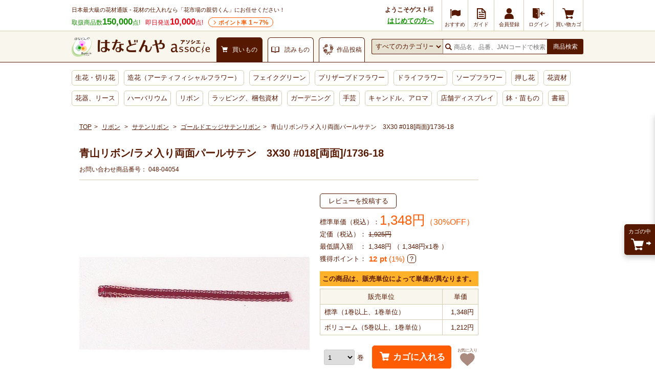

--- FILE ---
content_type: text/html; charset=UTF-8
request_url: https://www.hanadonya.com/product/048-04054.html
body_size: 23440
content:
<!doctype html>
<html lang="ja">
<head>
  <meta charset="UTF-8">
        <meta name="robots" content="index,follow">
      <meta http-equiv="X-UA-Compatible" content="IE=Edge">
  <title>青山リボン/ラメ入り両面パールサテン　3X30 #018[両面]/1736-18 - 花材通販はなどんやアソシエ</title>
      <meta name="description" content="青山リボン/ラメ入り両面パールサテン　3X30 #018[両面]/1736-18の購入は花材通販はなどんやアソシエで。商品写真、特徴、口コミやフラワーアレンジ作品なども確認できます。">
        <meta name="keywords" content="リボン,サテンリボン,ゴールドエッジサテンリボン">
            
    <meta property="og:title" content="青山リボン/ラメ入り両面パールサテン　3X30 #018[両面]/1736-18 - 花材通販はなどんやアソシエ">
  <meta property="og:site_name" content="花材通販はなどんやアソシエ">
  <meta property="og:url" content="https://www.hanadonya.com/product/048-04045.html">
      <meta property="og:description" content="青山リボン/ラメ入り両面パールサテン　3X30 #018[両面]/1736-18の購入は花材通販はなどんやアソシエで。商品写真、特徴、口コミやフラワーアレンジ作品なども確認できます。">
    <meta property="og:type" content="product">
      <meta property="og:image" content="https://static-hanadonya.s3.amazonaws.com/upload/save_image/0/4/048-04054_m.jpg">
    <meta name="twitter:card" content="summary_large_image">
                                
  <link rel="canonical" href="https://www.hanadonya.com/product/048-04045.html">
      <link rel="alternate" type="application/rss+xml" title="RSS" href="https://www.hanadonya.com/rss/">
  <link rel="shortcut icon" href="//static-hanadonya.s3.amazonaws.com/user_data/packages/default/img/common/favicon.ico">
  <link rel="icon" type="image/vnd.microsoft.icon" href="//static-hanadonya.s3.amazonaws.com/user_data/packages/default/img/common/favicon.ico">
  <link rel="stylesheet" href="//static-hanadonya.s3.amazonaws.com/user_data/packages/default/css/all.css?202601061600">
  <link rel="stylesheet" href="//static-hanadonya.s3.amazonaws.com/user_data/packages/default/css/add.css?20260115">
  <link rel="stylesheet" href="//static-hanadonya.s3.amazonaws.com/user_data/packages/default/icon/add/css/fontello.css?20250207">
  <script src="//static-hanadonya.s3.amazonaws.com/js/jquery.min.js"></script>
  <script src="//static-hanadonya.s3.amazonaws.com/js/site.js?202003131500"></script>
  <script src="//static-hanadonya.s3.amazonaws.com/user_data/packages/default/js/main.min.js"></script>
  <script async src="//static-hanadonya.s3.amazonaws.com/js/jquery.slider.min.js"></script>
    <link rel="stylesheet" href="//static-hanadonya.s3.amazonaws.com/user_data/packages/default/js/swiper/swiper-bundle.min.css"/>
  <script src="//static-hanadonya.s3.amazonaws.com/user_data/packages/default/js/swiper/swiper-bundle.min.js"></script>
      <script>//<![CDATA[
      classCategories = {"__unselected":{"__unselected":{"name":"\u9078\u629e\u3057\u3066\u304f\u3060\u3055\u3044","product_class_id":"52486","product_type":"1"}},"__unselected2":{"#":{"classcategory_id2":"","name":"\u9078\u629e\u3057\u3066\u304f\u3060\u3055\u3044"},"#0":{"classcategory_id2":"0","name":"","stock_find":true,"price01":"1,925","price02":"1,348","point":"0","product_code":"048-04054","product_class_id":"52486","product_type":"1","member_flg":null}},"member_flg":"not_login"};function lnOnLoad(){fnSetClassCategories(document.form1, ""); }
            $(function () {
        lnOnLoad();
      });
            //]]></script>
                                  <link rel='stylesheet' type='text/css' href='/plugin/RssFeedBlock/style_pc.css' />
                                                
<script>
window.dataLayer = window.dataLayer || [];
dataLayer.push({"device__spFlag" : 0});
</script>

<script>(function(w,d,s,l,i){w[l]=w[l]||[];w[l].push({'gtm.start':
new Date().getTime(),event:'gtm.js'});var f=d.getElementsByTagName(s)[0],
j=d.createElement(s),dl=l!='dataLayer'?'&l='+l:'';j.async=true;j.src=
'https://www.googletagmanager.com/gtm.js?id='+i+dl;f.parentNode.insertBefore(j,f);
})(window,document,'script','dataLayer','GTM-MBCX3L4');</script>

                <script type="text/javascript" src="//cdn.evgnet.com/beacon/jiyugaokaflowers/prod/scripts/evergage.min.js"></script>                            <!-- 全画面共通タグ -->
<script type='text/javascript'>
  (function() {
    var s = document.createElement('script');
    s.type = 'text/javascript';
    s.async = true;
    s.src = "https://bvr.ast.snva.jp/beaver.js?serial=4c82f527-01fc-498f-8116-3b59886f2494&reco_k=CPuc3wps9wh77&reco_sna_host=r5.snva.jp&reco_compatible=true";
    var x = document.getElementsByTagName('script')[0];
    window.recoConstructer = function (data) {
      window._sna_dam = window._sna_dam || [];
      if (window.__snahost != null) {
        window._sna_dam.push(['reco:snaHost', window.__snahost]);
      }
      window._sna_dam.push(["reco:recoConstructerArgs", data]);
    };
    window.apiSetCtr = function (item_code, tmpl, link, k) {
      if (window.__snahost != null) {
        window._sna_dam.push(['reco:snaHost', window.__snahost]);
      }
      window._sna_dam.push(["reco:apiSetCtrArgs", {
        itemCode: item_code,
        tmpl: tmpl,
        link: link.href
      }]);
    };
    x.parentNode.insertBefore(s, x);
  })();
  var _sna_dam = _sna_dam || [];
</script>


		                  <script type='text/javascript'>
    _sna_dam.push(['behaviorType', 1]);
        _sna_dam.push(['item', { 'code': '52486' }]);
  </script>
  <script type='text/javascript'>
    _sna_dam.push(['updateItem', {
        'attributes': {
        'name': '青山リボン/ラメ入り両面パールサテン　3X30 #018[両面]/1736-18',
        'url1': 'https://www.hanadonya.com/product/048-04054.html',
        'price1': '1348',
        'status': '1',
        'imageUrl1': 'https://static-hanadonya.s3.amazonaws.com/upload/save_image/0/4/048-04054_m.jpg',
        'category1': '1654'
      },
      'code': '52486'
    }]);
  </script>




      
    <script>
const csvFileName = "sf-banner_20260121.csv";
</script></head>
<!-- ▼BODY部 スタート -->
<body>
			<!-- Google Tag Manager (noscript) -->
<noscript><iframe src="https://www.googletagmanager.com/ns.html?id=GTM-MBCX3L4"
height="0" width="0" style="display:none;visibility:hidden"></iframe></noscript>
<!-- End Google Tag Manager (noscript) -->		<div id="top" class="frame_outer">
			
				<header>
    <div class="headerfirst">
                            
    <div class="headerfirst_inner">
      <div class="pageinfo">
        <p class="pageinfo_text">日本最大級の花材通販 - 花材の仕入れなら「花市場の親切くん」にお任せください！</p>
        <ul class="itemnumlist">
          <li class="itemnumlist_searvice">
            取扱商品数<em class="itemnumlist_emphasis">150,000</em>点!
          </li>
          <li class="itemnumlist_sameday">
            即日発送<em class="itemnumlist_emphasis">10,000</em>点!
          </li>
          <li class="itemnumlist_point"><a href="/guide/point">ポイント率<span> 1～7%</span></a></li>
                  </ul>
      </div>
                                                  <div class="naviarea">
  <div class="naviarea_dispname">
          <div class="naviarea_dispname_guest">
        <div class="naviarea_dispname__box">
          <div class="naviarea_dispname_name">ようこそゲスト</div>
          <div>様</div>
        </div>
        <div><a class="naviarea_dispname_toroku" href="/guide/first_visit">はじめての方へ</a></div>
      </div>
      </div>
  <nav>
    <ul class="subnavilist">
    	      <li class="subnavilist_item">
        <a href="https://www.hanadonya.com/campaign" class="iconmenu iconmenu--50">
          <i class="icon-flag iconmenu_icon"></i>
          <div class="iconmenu_text">おすすめ</div>
        </a>
      </li>
      <li class="subnavilist_item js_disp_parent">
        <a href="https://www.hanadonya.com/guide/guide" class="iconmenu iconmenu--50">
          <i class="icon_guide iconmenu_icon"></i>
          <div class="iconmenu_text">ガイド</div>
        </a>
        <ul class="sitenavichild js_disp_child">
          <li class="sitenavichild_list"><a href="https://www.hanadonya.com/guide/greeting">ごあいさつ</a></li>
          <li class="sitenavichild_list"><a href="https://www.hanadonya.com/guide/first_visit">はじめての方へ</a></li>
          <li class="sitenavichild_list"><a href="https://www.hanadonya.com/guide/aboutus">わたしたちについて</a></li>
          <li class="sitenavichild_list"><a href="https://www.hanadonya.com/guide/guide">ご利用ガイド</a></li>
          <li class="sitenavichild_list"><a href="https://www.hanadonya.com/guide/quality_standard">お花の品質基準</a></li>
          <li class="sitenavichild_list"><a href="https://www.hanadonya.com/guide/howto">お花の水揚げ方法</a></li>
          <li class="sitenavichild_list"><a href="https://www.hanadonya.com/guide/faq">よくある質問</a></li>
          <li class="sitenavichild_list"><a href="https://www.hanadonya.com/guide/contact">お問い合わせ</a></li>
          <li class="sitenavichild_list"><a href="https://www.hanadonya.com/review/hanaphoto.php">花フォトを見る</a></li>
        </ul>
      </li>
              <li class="subnavilist_item">
          <a href="https://www.hanadonya.com/entry/index.php" class="iconmenu">
            <i class="icon_customer iconmenu_icon"></i>
            <div class="iconmenu_text">会員登録</div>
          </a>
        </li>
        <li class="subnavilist_item">
          <a href="https://www.hanadonya.com/mypage/login.php" class="iconmenu">
            <i class="icon_login iconmenu_icon"></i>
            <div class="iconmenu_text">ログイン</div>
          </a>
        </li>
            <li class="subnavilist_item">
        <a href="https://www.hanadonya.com/cart/index.php" class="iconmenu">
          <i class="icon_cart iconmenu_icon"></i>
          <div class="iconmenu_text">買い物カゴ</div>
        </a>
      </li>
    </ul>
  </nav>
</div>
                                    </div>
  </div>
  <div class="headersecond">
    <div class="headersecond_inner">
      <div class="headerlogo">
        
<a href="https://www.hanadonya.com/">
<img src="//static-hanadonya.s3.amazonaws.com/user_data/packages/default/img/common/logo.png" alt="はなどんやアソシエ">
</a>

      </div>
      <ul class="contenttab">
                  <li class="contenttab_tab active">
            <div class="tabtext">
              <i class="icon_cart tabtext_icon"></i>
              <div class="tabtext_text">買いもの</div>
            </div>
          </li>
          <li class="contenttab_tab">
            <a href="/magazine" class="tabtext">
              <i class="icon_book tabtext_icon"></i>
              <div class="tabtext_text">読みもの</div>
            </a>
          </li>
          <li class="contenttab_tab">
                          <a href="https://www.fla-co.com/" class="tabtext">
                          <i class="icon-wreath tabtext_icon"></i>
              <div class="tabtext_text">作品投稿</div>
            </a>
          </li>
              </ul>
            <form name="search_form" method="get" action="/catalogsearch/result/">
              <div class="headersearch">
          <select name="cat"></select>
          <div class="headersearch_inputarea">
            <i class="icon_search"></i>
                        <input type="text" title="検索" name="q" maxlength="50" value="" id="search" placeholder="商品名、品番、JANコードで検索" autocomplete="off" class="headersearch_inputarea_input">
                                    <input type="hidden" name="searchbox" value="1" />
          </div>
          <button type="submit" id="search-submit" class="headersearch_btn">商品検索</button>
                    <script type="text/javascript">
            document.write(unescape("%3Cscript src='"+(("https:"==document.location.protocol)?"https:":"http:")+"//hanadonya2-f-s.snva.jp/js/naviplus_suggestitem_view.js' type='text/javascript' charset='UTF-8' %3E%3C/script%3E")); document.write(unescape("%3Cscript src='"+(("https:"==document.location.protocol)?"https:":"http:")+"//hanadonya2-f-s.snva.jp/js/naviplus_suggest.js' type='text/javascript' charset='UTF-8' %3E%3C/script%3E")); document.write(unescape("%3Clink src='"+(("https:"==document.location.protocol)?"https:":"http:")+"//hanadonya2-f-s.snva.jp/css/naviplus_suggest.css' type='text/css' rel='stylesheet' %3E%3C/link%3E"));
          </script>
          <script type="text/javascript">
            NPSuggest.bind({
              server: "hanadonya2-f-s.snva.jp",
              accountID: "hanadonya2",
              inputAreaID: "search",
              submitBtnID: "search-submit",
              categoryAreaID: "cat-select-box",
              suggestAreaClass: "headersearch_suggest_keyword",
              itemListClass: "headersearch_suggest_item",
              maxSuggest: 6,
              matchMode: "partial",
              groupByCategory: false,
              alwaysOnTop: false,
              recommendItemEnabled: "off",
              recommendItemAreaTitle: "Recommend Items",
              recommendItemAreaPosition: "bottom",
              recommendItemSort: "price",
              historyEnabled: "on"
            }); </script>
        </div>
      </form>
    </div>
  </div>
  <nav>
  <ul class="globalnavilist">
    <li class="globalnavilist_item" data-gnc="3"><a href="/flowers.html" class="globalnavilist_item_link">生花・切り花</a></li>
    <li class="globalnavilist_item" data-gnc="655"><a href="/artificial.html" class="globalnavilist_item_link">造花（アーティフィシャルフラワー）</a></li>
    <li class="globalnavilist_item" data-gnc="703"><a href="/artificial/703.html" class="globalnavilist_item_link">フェイクグリーン</a></li>
    <li class="globalnavilist_item" data-gnc="178"><a href="/preserved.html" class="globalnavilist_item_link">プリザーブドフラワー</a></li>
    <li class="globalnavilist_item" data-gnc="10203"><a href="/dryflower.html" class="globalnavilist_item_link">ドライフラワー</a></li>
    <li class="globalnavilist_item" data-gnc="3440"><a href="/preserved/3440.html" class="globalnavilist_item_link">ソープフラワー</a></li>
    <li class="globalnavilist_item" data-gnc="11005"><a href="/dryflower/11005.html" class="globalnavilist_item_link">押し花</a></li>
    <li class="globalnavilist_item" data-gnc="348"><a href="/material.html" class="globalnavilist_item_link">花資材</a></li>
    <li class="globalnavilist_item" data-gnc="10781"><a href="/flowervase-wreath.html" class="globalnavilist_item_link">花器、リース</a></li>
    <li class="globalnavilist_item" data-gnc="11060"><a href="/herbarium.html" class="globalnavilist_item_link">ハーバリウム</a></li>
    <li class="globalnavilist_item" data-gnc="1654"><a href="/ribbon.html" class="globalnavilist_item_link">リボン</a></li>
    <li class="globalnavilist_item" data-gnc="10555"><a href="/wrapping.html" class="globalnavilist_item_link">ラッピング、梱包資材</a></li>
    <li class="globalnavilist_item" data-gnc="2894"><a href="/garden.html" class="globalnavilist_item_link">ガーデニング</a></li>
    <li class="globalnavilist_item" data-gnc="3452"><a href="/handmade.html" class="globalnavilist_item_link">手芸</a></li>
    <li class="globalnavilist_item" data-gnc="10658"><a href="/aroma-candle.html" class="globalnavilist_item_link">キャンドル、アロマ</a></li>
    <li class="globalnavilist_item" data-gnc="2977"><a href="/interior.html" class="globalnavilist_item_link">店舗ディスプレイ</a></li>
    <li class="globalnavilist_item" data-gnc="174"><a href="/flowers/174.html" class="globalnavilist_item_link">鉢・苗もの</a></li>
    <li class="globalnavilist_item" data-gnc="10749"><a href="/book-ticket.html" class="globalnavilist_item_link">書籍</a></li>
    
        
    
    <!-- <li class="globalnavilist_item globalnavilist__campaign"><span class="globalnavilist__campaigntitle" style="background: #ee7728;width: 195px;">ハロウィン</span><a class="globalnavilist_item_link globalnavilist__campaignlink" href="/flowers/158/160.html"style="width: 75px;border-radius: 0 0 0 4px;">カボチャ <span style="color: red;font-weight: bold;">SALE</span></a><a class="globalnavilist_item_link globalnavilist__campaignlink" href="/campaign/halloween_material" style="width: 120px;border-radius: 0 0 4px 0;">ハロウィン用品 <span style="color: red;font-weight: bold;">SALE</span></a></li> -->

    <!-- <li class="globalnavilist_item globalnavilist__campaign"><span class="globalnavilist__campaigntitle" style="background: #129e77;width: 290px;">クリスマス</span><a class="globalnavilist_item_link globalnavilist__campaignlink" style="width:140px;border-radius: 0 0 0 4px;" href="/campaign/xmas_flowers">生花・モミ枝 <span style="color: red;font-weight: bold;">SALE</span></a><a style="width:150px;border-radius: 0 0 4px 0" class="globalnavilist_item_link globalnavilist__campaignlink" href="/campaign/xmas_material">クリスマス用品 <span style="color: red;font-weight: bold;">SALE</span></a></li> -->
    <!-- <li class="globalnavilist_item globalnavilist__campaign"><span class="globalnavilist__campaigntitle" style="background: #c10124;width: 180px;">お正月</span><a class="globalnavilist_item_link globalnavilist__campaignlink" style="width:90px;border-radius: 0 0 0 4px;" href="https://www.hanadonya.com/campaign/newyear_flowers">お正月生花</a><a class="globalnavilist_item_link globalnavilist__campaignlink" style="width:90px;border-radius: 0 0 4px 0" href="/campaign/newyear_material">お正月用品 <span style="color: red;font-weight: bold;">SALE</span></a></li> -->

    
      </ul>
</nav></header>	
	<main id="container">
							<div id="topcolumn">
																								<div id="IS-recommend-item-4"></div>																									<div id="IS-recommend-common-2"></div>																</div>
				
				<div id="maincolumn_wrapper">

									
						<div
															id="two_maincolumn_left"
													class="main_column"
			>
																										  <section class="panwrap u-mb-10">
    <nav id="pan">
  <ol>
    <li><a href="https://www.hanadonya.com/">TOP</a></li>
                                                                    <li data-panc="1654">
              <a href="/ribbon.html">リボン</a>
            </li>
                                                                <li data-panc="1680">
              <a href="/ribbon/1680.html">サテンリボン</a>
            </li>
                                                                <li data-panc="1696"><a href="/ribbon/1680/1696.html">ゴールドエッジサテンリボン</a></li>
                                                <li data-panc="detail">青山リボン/ラメ入り両面パールサテン　3X30 #018[両面]/1736-18</li>
                              </ol>
</nav>


  


<script type="application/ld+json">
  {
    "@context": "http://schema.org/"
    , "@type": "BreadcrumbList"
    , "itemListElement": [
      {
        "@type": "ListItem"
        , "position": 1
        , "item": {
          "@id": "https://www.hanadonya.com/"
           , "name": "TOP"
        }
      }
                              ,
          {
            "@type": "ListItem"
            , "position": 2            , "item": {
              "@id": "https://www.hanadonya.com/ribbon.html"
              , "name": "リボン"
            }
          }
                  ,
          {
            "@type": "ListItem"
            , "position": 3            , "item": {
              "@id": "https://www.hanadonya.com/ribbon/1680.html"
              , "name": "サテンリボン"
            }
          }
                  ,
          {
            "@type": "ListItem"
            , "position": 4            , "item": {
              "@id": "https://www.hanadonya.com/ribbon/1680/1696.html"
              , "name": "ゴールドエッジサテンリボン"
            }
          }
                                  ,
          {
            "@type": "ListItem"
            , "position": 5
            , "item": {
              "@id": "https://www.hanadonya.com/product/048-04045.html"
              , "name": "青山リボン/ラメ入り両面パールサテン　3X30 #018[両面]/1736-18"
            }
          }
                        ]
  }
</script>

  </section>
															
						<link rel="stylesheet" href="//static-hanadonya.s3.amazonaws.com/js/remodal/remodal.css">
<link rel="stylesheet" href="//static-hanadonya.s3.amazonaws.com/js/remodal/remodal-default-theme.css">
<script type="text/javascript" src="//static-hanadonya.s3.amazonaws.com/js/remodal/remodal.min.js"></script>

<style>
.freecomment a {color: #138f01;font-weight: bold;text-decoration: underline;font-size: 130%;display: inline-block;margin-bottom: 12px;}
.cashless2{margin: 8px 0;}
.cashless2 a:hover{opacity:0.8;}
.cashless2 a span{display: inline-block;background: #E61218;color: #fff;font-size: 11px;font-weight: bold;padding: 2px 6px;border-radius: 3px;}
.cashless2 a span img{vertical-align: middle;}
.sbspa-body-container .sbspa-main-content-780 .sbspa-post-content .sbspa-post-list{display: -webkit-box;display:flex;-webkit-box-pack: start;justify-content: flex-start;}
.vari_anchor{border: solid 1px #cccccc;padding: 7px 5px;position: relative;margin:15px 0 0 0;}
.vari_anchor a{display: block;}
.vari_anchor a img{display: block;}
.vari_anchor p{position: absolute;top: 24px;left: 60px;text-decoration: underline;}
.p-variation table {border-spacing: 0;border-collapse: separate;}
.comm_cat_desc a{text-decoration:underline;}
.loading{text-align: center;}
.ldhide{display: none;}
.rma_imgwrap{display: flex;justify-content: center;align-items: center;width: 100%;}
.rma_imgwrap img{width: 100%;height: auto: max-width: 150px;}
.comm_cat_desc a{color: #138f01;}
.tags_section{border-bottom:1px solid #d5cdb3;padding: 0 0 30px;}
.tags_section ul{display: flex;flex-wrap:wrap;}
.tags_section ul li a{font-size:14px;padding:10px;display: inline-block;}
.detail .size dt{display: inline-block;font-weight: normal;}
.detail .c-detail-main .size dd{display: inline-block;font-weight: bold;}
.detail .comment3{margin:0 0 6px;}
.detail .comment3 dt{display: inline-block;}
.detail .comment3 dd{display: inline-block;font-weight: bold;}
.detail .comment3 dd a{text-decoration: underline;}
main .p-rtoaster-history{padding-top:5px;}
.d_link_btn01{margin:10px 0;}
.d_link_btn01 a{padding: 10px 0;border-radius: 5px;background: #138f01;color: #ffffff;display: block;text-align: center;font-size: 14px;letter-spacing: 1px;font-weight:bold;}
.d_link_btn01 a:hover{text-decoration: none;opacity: 0.8;}
</style>

<script>
function fnRearrivalInfoPC(productId) {
  var postData = {};
  $("#form1").find(':input').each(function() {
    postData[$(this).attr('name')] = $(this).val();
  });
  postData["mode"] = "rearrival_info_sphone"; 
  postData["favorite_product_id"] = productId;
  $.ajax({
    type: "POST",
    url: $("#form1").attr('action'),
    data: postData,
    cache: false,
    dataType: "text",
    error: function(XMLHttpRequest, textStatus, errorThrown) {
      alert('通信エラーが発生しました。');
    },
    success: function(result) {
      if (result == "true") {
        alert("再入荷のお知らせに登録しました。\n設定された内容はマイページからご確認いただけます。\n\n【入荷予定に関するご注意】\n・入荷予定日は目安となっており、入荷を保証するものではございません。\n・通知をご希望のお客様が多数いらっしゃる場合、先着順に通知をお送りいたします。\n・ご案内前に商品が完売した場合は、次回以降の入荷時に改めて通知させていただきます。\n・場合によっては通知がないまま完売となることもございますので、あらかじめご了承ください。");
        $('.infobtn').not('.added').replaceWith('<div class="infobtn added">再入荷お知らせ登録済み</div>');
      } else {
        alert("再入荷のお知らせの登録に失敗しました");
      }
    }
  });
}
</script>


<style>
/* styleで一旦非表示にしてからjsで表示にする */
.js-price_small,
.js-price_normal,
.js-price_volume {
  display: none;
}
</style>

  
<div class="detail" id="undercolumn">
    <form name="form1" id="form1" method="post" action="?">
      <input type="hidden" name="transactionid" value="0761f5e4118e7a7d18ef10db69377c8d54323e8b">
    <input type="hidden" name="mode" value="cart">
    <input type="hidden" name="product_id" value="52486">
    <input type="hidden" name="product_class_id" value="52486" id="product_class_id">
    <input type="hidden" name="favorite_product_id" value="">
        <input type="hidden" name="sort_key" value="disp_date" />
    
            
            
    <div class="c-detail-head">

                        <div class="iconarea">
                              </div>

            <p class="caption"></p>

      <h1 class="c-detail-head__title">青山リボン/ラメ入り両面パールサテン　3X30 #018[両面]/1736-18</h1>

      <div class="c-detail-head__code">
        お問い合わせ商品番号：
        <span id="product_code_default">
                    048-04054
                  </span><span id="product_code_dynamic"></span>

      </div>
    </div>

                        <div class="c-detail-main js-meas-detail" data-ptype="1"data-ccode="04"data-cbkbn="1"data-zknr="1"data-zknrshire=""><div class="c-detail-main__left"><div class="photoarea swiper main-swiper"><ul class="p-main-list swiper-wrapper"><li class="swiper-slide"><a href="//static-hanadonya.s3.amazonaws.com/upload/save_image/0/4/048-04054.jpg" class="expansion" target="_blank"><img src="//static-hanadonya.s3.amazonaws.com/upload/save_image/0/4/048-04054.jpg" alt="青山リボン/ラメ入り両面パールサテン　3X30 #018[両面]/1736-18"></a></li></ul><div class="swiper-pagination"></div><div class="swiper-button-prev"></div><div class="swiper-button-next"></div></div><p class="c-note u-mt-5 u-mb-5">画像をクリックすると拡大します。</p><div class="swiper u-mb-20" style="visibility: hidden;"><div class="swiper-container thumbs-swiper"><ul class="swiper-wrapper"><li class="swiper-slide"><img src="//static-hanadonya.s3.amazonaws.com/upload/save_image/0/4/048-04054_m.jpg" alt="青山リボン/ラメ入り両面パールサテン　3X30 #018[両面]/1736-18"></li></ul></div><div class="swiper-button-prev thumbs-prev"></div><div class="swiper-button-next thumbs-next"></div></div><h3 class="c-block-title">商品概要・説明</h3><dl class="comment3"><dt>ブランド：</dt><dd><a class="js-meas-brandname" data-brand="青山リボン" href="https://www.hanadonya.com/catalogsearch/result/?filter_4%5B0%5D=青山リボン">青山リボン</a></dd></dl><dl class="size"><dt>サイズ：</dt><dd>3mmx30m</dd></dl><div class="maincomment">●素材:ポリエステル<br>●硬さ:軟らかめ<br>両面:○</div><div class="comm_cat_desc">
      <p class="u-p-10 u-mb-15 item_notice">
      ・ロールタイプのリボンに関しましては製造工程上やむを得ず繋ぎ目が入る場合がございます。<br>
      ・製造ロットの違いにより、色に誤差が生じる場合がございます。
    </p>
  
  </div><div class="relationbtn"><div class="m-btnwrap"><a href="https://www.hanadonya.com/guide/proparty" class="relationbtn_btn">商品特性・材質について</a></div></div></div><div class="c-detail-main__right"><div class="p-review-btn__mini"><a href="https://www.hanadonya.com/mypage/login.php?jump=detail&amp;p=52486&amp;a=review_write" class="c-send-btn">レビューを投稿する</a></div><div class="pricearea"><div class="pricearea_unit_price"><div class="js-price_volume">ボリューム単価（税込）：</div><div class="js-price_normal">標準単価（税込）：</div>
                                      <div class="js-price_volume">
                <div class="pricearea_price">
                  <span id="price_volume" data-tax="10">1,212</span>円

                                                        <div class="pricearea_price_discount">（37%OFF）</div>
                                  </div>
              </div>
            
                        <div class="js-price_normal">
              <div class="pricearea_price">
                <span id="price02_default" data-tax="10">1,348</span><span id="price02_dynamic"></span>円
                                                  <div class="pricearea_price_discount">（30%OFF）</div>
                              </div>
            </div>
          </div>
                                <div class="u-mt-5">
              定価（税込）：
              <s>
                <span id="price01_default">1,925</span><span id="price01_dynamic"></span>円
              </s>
            </div>
                    
                      <div class="minorderprice u-mt-5">
              <span>最低購入額　：</span>
              <span id="minOrderPrice"></span>
              <span>
                                                    （
                      1,348円x1巻
                    ）
                              </span>
            </div>
            <script>
              let minOrderPrice = document.querySelector("#minOrderPrice");
                              let minOrderPriceValue = 1348 * 1;
                            minOrderPriceValue = minOrderPriceValue.toLocaleString();
              minOrderPrice.textContent = minOrderPriceValue + "円";
            </script>
          
        </div>
        
                <div class="c-flex-start--center u-mt-5 u-mb-15">
          獲得ポイント：<span class="detail_pointbox"><span class="fwb"><span class="point u-m0-5">12</span>pt</span><span class="point"> (1%)</span></span>

          <div class="point-info">
            <div class="c-tips--question" data-tooltip="js-point-tooltip"></div>
            <div class="c-tooltip--bottom" id="js-point-tooltip">
              <ul>
                <li>
                  ・ランクによってポイント獲得率が変わります。
                  <br>
                  ダイヤモンド：7%
                  <br>
                  プラチナ：6%
                  <br>
                  ゴールド：5%
                  <br>
                  シルバー：4%
                  <br>
                  ブロンズ：3%
                  <br>
                  レギュラー：2%
                  <br>
                  ランクなし：1%
                </li>
                <li>
                  ・獲得ポイントは税抜き価格から算出しています。
                  <br>
                  ポイントについて詳細は<a href="https://www.hanadonya.com/guide/point">こちら</a>
                </li>
              </ul>
            </div>
          </div>
        </div>
        
                                                                  <div class="unitprice">
            <p class="unitprice__txt">この商品は、販売単位によって単価が異なります。</p>
            <table class="unitprice__table">
              <tr>
                <th>販売単位</th>
                <th>単価</th>
              </tr>

                            
                            <tr>
                <td>
                  標準（1巻以上、1巻単位）
                </td>
                <td class="alignR">
                  1,348円
                </td>
              </tr>

                                            <tr>
                  <td>
                    ボリューム（5巻以上、1巻単位）
                  </td>
                  <td class="alignR">
                    1,212円
                  </td>
                </tr>
                          </table>
          </div>
                
                                        <div class="cartarea disabled">
                                    <div class="cartarea_selectarea">
                <label for="quantity">
                  <select id="quantity" name="quantity" title="購入数">
                                                                                  <option value="1" selected="selected">1</option>
<option value="2">2</option>
<option value="3">3</option>
<option value="4">4</option>
<option value="5">5</option>
<option value="6">6</option>
<option value="7">7</option>
<option value="8">8</option>
<option value="9">9</option>
<option value="10">10</option>
<option value="11">11</option>
<option value="12">12</option>
<option value="13">13</option>
<option value="14">14</option>
<option value="15">15</option>
<option value="16">16</option>
<option value="17">17</option>
<option value="18">18</option>
<option value="19">19</option>
<option value="20">20</option>
<option value="21">21</option>
<option value="22">22</option>
<option value="23">23</option>
<option value="24">24</option>
<option value="25">25</option>
<option value="26">26</option>
<option value="27">27</option>
<option value="28">28</option>
<option value="29">29</option>
<option value="30">30</option>
<option value="31">31</option>
<option value="32">32</option>
<option value="33">33</option>
<option value="34">34</option>
<option value="35">35</option>
<option value="36">36</option>
<option value="37">37</option>
<option value="38">38</option>
<option value="39">39</option>
<option value="40">40</option>
<option value="41">41</option>
<option value="42">42</option>
<option value="43">43</option>
<option value="44">44</option>
<option value="45">45</option>
<option value="46">46</option>
<option value="47">47</option>
<option value="48">48</option>
<option value="49">49</option>
<option value="50">50</option>

                                                          </select>
                </label>
                <div class="cartarea_selectarea_unit">巻</div>
              </div>

              <div class="cartarea_btnarea">
                <div class="m-btnwrap">
                  <a href="javascript:void(0);" onclick="fnCheckClassCategories('#ffe8e8', 'form1'); return false;" class="cartarea_btnarea_btn js-getter-current-position">
                    カゴに入れる
                  </a>
                </div>
              </div>
                      
                    <div class="favorite_52486">
                                        <a href="https://www.hanadonya.com/mypage/login.php?jump=favorite&amp;p=52486" id="add_favorite_product" class="favoritebtn">
                <span>お気に入り</span>
              </a>
                      </div>

                                
                      <script type="text/javascript" src="//static-hanadonya.s3.amazonaws.com/js/jquery.tipsy.js"></script>
            <script type="text/javascript">
              $('#add_favorite_product, #add_rearrival_product').tipsy({gravity: $.fn.tipsy.autoNS, fallback: 'ログインが必要です', fade: true });
            </script>
                            </div>

        <h3 class="c-block-title">送料・お届け日について</h3>
        <div class="deliv_info__search">
          <span>〒</span>
          <input type="text" name="zip_code" class="deliv_info__input js-deliv_info" value="1000000">
          <div class="deliv_info__searchaddress">
            <p class="js-deliv_address"><span class="deliv_info__address u-fwb u-fz-13px">東京都千代田区</span>にお届けの場合</p>
            <p class="js-deliv_address_error" style="display:none;"><span class="deliv_info__address">この郵便番号は存在しません</span></p>
          </div>
        </div>

        <table class="spec">
                    <tr>
                                                <th>
                              資材送料
                          </th>
            <td>
              <div class="deliv_info__fee">
                <span class="u-fwb u-fz-13px">
                  <span class="js-deliv_fee">
                                                              660円
                                                          </span>
                </span>
                <span class="js-deliv_fee_comment deliv_info__feecomment point u-fwb" ><span>5,500</span>円以上で送料無料！</span>
                <p class="js-deliv_add_comment"></p>
              </div>
            </td>
          </tr>
                                        
                                <tr>
              <th class="th_deliv">
                                  お届け日
                              </th>
              <td>
                                                      <span class="u-fwb u-fz-13px">最短<span class="js-deliv_start_date">1/26(月)</span></span>
                    <p class="js-deliv_switch_time">※朝<span>9時</span>までにご注文（土日祝除く）</p>
                                  
                                  <ul class="infolist">
                    <li>
                      <div class="infolist_btn" data-tooltip="js-delivery_tooltip">
                        配送日を早めるには
                      </div>
                      <div class="tooltip" id="js-delivery_tooltip">
                        <dl class="tooltip_inner">
                          <dt class="tooltip_inner_title">配送日を早めるには？</dt>
                          <dd class="tooltip_inner_text">
                              お急ぎの場合には商品名に「即日」と入っている商品のみをお選び頂く、もしくはレジへ進み備考欄へ最短発送希望の旨を記入してください。
                              スタッフが確認しご連絡致します。
                            （より詳しいご案内は<a href="/guide/hiseika-hassou-henpin" target="_blank" class="spbtn">こちら</a>）
                          </dd>
                        </dl>
                      </div>
                    </li>
                  </ul>
                              </td>
            </tr>
                    
                    
                    
        </table>

        <div class="actionbtnarea">
          <div class="m-btnwrap">
                                                                        <a href="javascript:void(0);" onclick="fnFormModeSubmitForContact('form_product_contact', '', {
                'products_name': '048-04054「青山リボン/ラメ入り両面パールサテン　3X30 #018[両面]/1736-18」'
                , 'products_url': 'https://www.hanadonya.com/product/048-04054.html'
                , 'products_code': '048-04054'
                }); return false;" class="contactbtn">
                                          この商品について問い合わせる
            </a>
          </div>
        </div>

                <div class="share_btnarea">
          <button type="button" class="js-share_modal btn_share">
            <img src="//static-hanadonya.s3.amazonaws.com/user_data/img/common/icon_share.png" alt="シェア" width="18" height="18">
            シェア
          </button>
        </div>

        <div class="remodal" id="modal_share" data-remodal-options="modifier: detail">
          <button data-remodal-action="close" class="remodal-close"></button>
          <ul class="sns_sharebox">
            <li><a class="sns_share sns_share_LINE" href="http://line.me/R/msg/text/?%E9%9D%92%E5%B1%B1%E3%83%AA%E3%83%9C%E3%83%B3%2F%E3%83%A9%E3%83%A1%E5%85%A5%E3%82%8A%E4%B8%A1%E9%9D%A2%E3%83%91%E3%83%BC%E3%83%AB%E3%82%B5%E3%83%86%E3%83%B3%E3%80%803X30+%23018%5B%E4%B8%A1%E9%9D%A2%5D%2F1736-18 https://www.hanadonya.com/product/048-04054.html" target="_blank"><img src="//static-hanadonya.s3.amazonaws.com/user_data/img/common/icon_line.png" alt="LINEでシェア" width="30" height="30"></a></li>
            <li><a class="sns_share sns_share_FB" href="https://www.facebook.com/sharer/sharer.php?u=https://www.hanadonya.com/product/048-04054.html&amp;t=%E9%9D%92%E5%B1%B1%E3%83%AA%E3%83%9C%E3%83%B3%2F%E3%83%A9%E3%83%A1%E5%85%A5%E3%82%8A%E4%B8%A1%E9%9D%A2%E3%83%91%E3%83%BC%E3%83%AB%E3%82%B5%E3%83%86%E3%83%B3%E3%80%803X30+%23018%5B%E4%B8%A1%E9%9D%A2%5D%2F1736-18" target="_blank"><img src="//static-hanadonya.s3.amazonaws.com/user_data/img/common/icon_fb.png" alt="facebookでシェア" width="30" height="30"></a></li>
            <li><a class="sns_share sns_share_twitter" href="http://twitter.com/share?url=https://www.hanadonya.com/product/048-04054.html" target="_blank"><img src="//static-hanadonya.s3.amazonaws.com/user_data/img/common/icon_x.png" alt="Xでシェア" width="30" height="30"></a></li>
          </ul>
          <button type="button" class="js-copy_btn btn_copy">
            <img src="//static-hanadonya.s3.amazonaws.com/user_data/img/common/icon_link.png" alt="リンク" width="16" height="16">
            URLをコピー
          </button>
        </div>
        
        
                                
                                
                      <p class="toriyose_chui">
                            【この商品は取り寄せ品です】<br>ご注文受付後にメーカーから取り寄せを致します。メーカー在庫と日々調整を行っておりますが、欠品の際はメールにてご連絡をさせていただきます。<br>※在庫なし表示の場合にはメーカー欠品中となりますためお取り寄せを承ることが出来ません。</p>
                  
        
                        
      </div>
    </div>
  </form>

  
    <div id="flacoArea__record" class="flacoarea">
  <h3 class="c-block-title">スナップ写真</h3>
  <div class="swiper" id="flacoArea__record__swiper">
    <div class="swiper-wrapper" id="flacoArea__record__wrapper"></div>
    <div class="swiper-button-prev"></div>
    <div class="swiper-button-next"></div>
  </div>
  </div>
  <div id="flacoArea__posted" class="flacoarea">
  <h3 class="c-block-title">この商品を使った作品</h3>
  <div class="swiper" id="flacoArea__posted__swiper">
    <div class="swiper-wrapper" id="flacoArea__posted__wrapper"></div>
    <div class="swiper-button-prev"></div>
    <div class="swiper-button-next"></div>
  </div>
  <div style="display: none;" id="flacoArea__postedBtn" class="c-article-area__btn"><a class="c-next-btn" href="">このアイテムの投稿作品一覧へ</a></div>
  </div>
  
    <div id="IS-recommend-common-3"></div>
  
    <section id="related_maga_article_wrapper" style="display:none;" class="related_maga_article">
  <h3 class="c-block-title">関連記事</h3>
  <div class="swiper" id="related_maga_article__swiper">
    <div class="swiper-wrapper" id="related_maga_article__swiperwrap"></div>
    <div class="swiper-button-prev"></div>
    <div class="swiper-button-next"></div>
  </div>
  <div class="loading" id="loading"><img src="https://www.hanadonya.com/user_data/mdl_yfc_paymentapi/loading.gif"></div>
  </section>
  
                                        <section class="tags_section">
      <h3 class="c-block-title">タグ</h3>
      <ul>
                                                              <li><a href="https://www.hanadonya.com/catalogsearch/result/?filter_6%5B0%5D=両面">#両面</a></li>
                                                                          </ul>
    </section>
    
      
  
      
  <div id="IS-recommend-item-1"></div>
  <div id="IS-recommend-item-2"></div>
  <div id="IS-recommend-item-3"></div>

        <section id="review_top" class="p-review c-block-outer">
              <div class="p-review__header">
                    <div>
            <div class="c-flex-between--center u-mb-5">
              <h2 class="u-fz-155p">お客様レビュー</h2>
              <div class="ratearea">
                              </div>
            </div>
            <p class="p-review-total">総評価：0件 / レビュー付き：0件</p>
          </div>
          
                                      </div>

                                
                  
      <div class="point10notice">
        <h5 style=""><span>P</span> １レビューにつき最大20ポイントをプレゼント！</h5>
        <!-- <h5><span>P</span> <div style="font-size: 20px;display: inline;">期間限定！</div>１レビューにつき最大<del>20</del> <div style="font-size: 20px;display: inline;">40ポイント</div>をプレゼント！</h5> -->
        <p>
          お届けから１ヶ月以内のレビュー投稿で、ポイントが必ずもらえる！<br>
          購入した商品の分だけ書けば、それだけ沢山のポイントがゲットできます♪<br>
          ◎花フォト（画像）あり・・・20pt<br>
          <!-- ◎花フォト（画像）あり・・・20pt、<span style="color:#fd5c04;display: inline;">条件を満たして40pt！ </span>詳細は<a href="/magazine/topics/43711.html" style="color:#138f01;text-decoration: underline;">こちら</a><br> -->
          ◎花フォト（画像）なし、星のみ・・・10pt<br>
          ※お届け日から１ヶ月以内の投稿が対象となります<br>
          例）お届け日が9月30日の場合、10月30日の投稿までが対象<br>
          ※同じ商品へのレビュー投稿は3ヶ月に１回までとなります<br>
          ※ポイントは投稿日の翌月上旬（10日まで）に付与いたします
        </p>
      </div>

                  <div id="review_write" class="p-review-btn">
                            <a href="https://www.hanadonya.com/mypage/login.php?jump=detail&amp;p=52486&amp;a=review_write" class="c-action-btn">レビューを書く</a>
          <p class="p-review-btn__msg">※ レビュー・花フォトを投稿するためには<a href="https://www.hanadonya.com/mypage/login.php?jump=detail&amp;p=52486&amp;a=review_write">ログイン</a>してください</p>
              </div>
            
    </section>
  
</div>


<link rel="stylesheet" href="//static-hanadonya.s3.amazonaws.com/js/jquery.facebox/facebox.css" media="screen">
<script src="https://www.hanadonya.com/js/products.js"></script>
<script src="https://www.hanadonya.com/js/jquery.facebox/facebox.js?20241024"></script>
<script src="//static-hanadonya.s3.amazonaws.com/user_data/packages/default/js/review.js?20241024" data-offset="0" data-cnt="0" data-img-path="https://hanaphoto.hanadonya.com/photo/450x450/" data-review-path="/review/detail.php?review_id=" id="js-review-script"></script>
<script>//<![CDATA[
    $(function() {
        $('a.expansion').facebox({
            loadingImage : '/js/jquery.facebox/loading.gif',
            closeImage   : '/js/jquery.facebox/closelabel.png',
            faceboxHtml  : '<div id="facebox" style="display:none;"><div class="popup"><div class="content"></div><a href="#" class="close"></a></div></div>'
        });

        $('.class_err1').hide();        $('.class_err2').hide();        $('#form1').on('submit', function() { return fnCheckClassCategories('#ffe8e8', 'form1'); });

        // 商品画像の切り替え
        //------------------------------------

        // メイン画像周りの設定
        var $mainImgArea = $('.photoarea'),
            $mainImgList = $('.p-main-list', $mainImgArea),
            numImgLength = $('img', $mainImgList).length
        ;
        $mainImgList.width(numImgLength * 100 + '%');
        // width の設定が終わったらメイン画像表示
        $mainImgArea.show();

        $(document)
          .on('mouseover', '.img-switcher', function(){
            var $self = $(this),
                numIndex = $self.index()
            ;

            $mainImgList.css({
              left: -(numIndex * 100) + '%'
            });
          })
        ;
    });
    // 規格2に選択肢を割り当てる。
    function fnSetClassCategories(form, classcat_id2_selected) {
        var $form = $(form);
        var product_id = $form.find('input[name=product_id]').val();
        var $sele1 = $form.find('select[name=classcategory_id1]');
        var $sele2 = $form.find('select[name=classcategory_id2]');
        setClassCategories($form, product_id, $sele1, $sele2, classcat_id2_selected);
    }

    // Q&Aもっと見るボタン(テキスト)
    var height_3col = 72;

    function fnEachMore(moreBtnFlag) {

      var i = 1;

      $('.more-text').each(function() {
        var height_dd = $(this).height();

        // もっと見るボタン押下時は3行目以降のみ処理
        if(moreBtnFlag) {
          if(i > 3) {
            if(height_dd > height_3col) {
              $(this).parent().addClass("more_none");
            }
          }
        }
        else {
          if(height_dd > height_3col) {
            $(this).parent().addClass("more_none");
          }
        }

        i++;
      });
    }
    $(document).ready(function() {
      /* 全表示化に変更
      fnEachMore(false);
      */
      $('.more-link').on('click',function(){
        var dl = $(this).parent().parent();
        if(dl.hasClass("more_none")) {
          dl.removeClass("more_none");
          dl.addClass("more_display");
        }
        else {
          dl.removeClass("more_display");
          dl.addClass("more_none");
        }

        return false;
      });
    });

    // Q&Aもっと見るボタン（件数）
    function fnClickMoreBtn() {
      $('.btn-more').click(function(){
        $(this).hide();
        $(this).parent().children(".list-block").show();

        fnEachMore(true);

        return false;
      });
    }
    fnClickMoreBtn();

        $(function() {
      // お気に入り登録
      $(document).on('click', '.js_addFavorite', function(event) {
        event.stopPropagation();
        fnAddFavoriteAjax(this);
        return false;
      });

      // お気に入り削除
      $(document).on('click', '.js_delFavorite', function(event) {
        event.stopPropagation();
        fnDeleteFavoriteAjax(this);
        return false;
      });
    });
    
            $(function() {
      lfchangePrice();

      $('#quantity').on('change', function() {
        lfchangePrice();
      });
    });

    function lfchangePrice() {
      var smallLot = 0;
      var normalLot = 1;
      var volumeLot = 5;
      var quantity = $('#quantity').val();

      if (smallLot > 0 && quantity < normalLot) {
        $('.js-price_small').fadeIn(500);
        $('.js-price_normal').hide();
        $('.js-price_volume').hide();
      } else if (volumeLot > 0 && quantity >= volumeLot) {
        $('.js-price_small').hide();
        $('.js-price_normal').hide();
        $('.js-price_volume').fadeIn(500);
      } else {
        $('.js-price_small').hide();
        $('.js-price_normal').fadeIn(500);
        $('.js-price_volume').hide();
      }
    }
        
//]]></script>

<script type="application/ld+json">//<![CDATA[
{
  "@context": "http://schema.org"
  ,"@type": "Product"
  ,"name": "青山リボン/ラメ入り両面パールサテン　3X30 #018[両面]/1736-18"
  ,"image": "//static-hanadonya.s3.amazonaws.com/upload/save_image/0/4/048-04054_m.jpg"
  ,"offers": {
    "@type": "Offer"
    ,"price": 1348
    ,"priceCurrency": "JPY"
  }
}
//]]></script>

  <script>
$(document).ready(function(){
  (function(){//読みものアイコン、規格ボタン化
      var target = document.querySelector('.relationlink a');
      if(target){
          var text = target.textContent;
          var check1 = text.indexOf('：');
          var check2 = text.indexOf('{');
          if(check1 === 0){
              target.textContent = text.replace('：', '');
              target.style.paddingLeft = '10px';
              var i = document.createElement('i');
              i.classList.add('icon_book', 'tabtext_icon');
              target.parentElement.insertBefore(i, target);
          }else if(check2 > -1){
              target.textContent = text.replace(/{/g, '').replace(/}/g, '');
              target.parentElement.classList.add('other-standard-item');
          };
      }
  })();
  (function(){//shareボタン
      $(".sns_share").on('click', function(e){
          var current = this;
          var w = (screen.width-500)/2;
          var h = (screen.height-500)/2;
          window.open(current.href, '_blank', 'width=500, height=500, menubar=no, toolbar=no, scrollbars=yes' + ',left=' + w + ',top=' + h);
          e.preventDefault();
      });
  })();
  (function(){//選択数以上にカート投入するとエラー
      var select = document.querySelectorAll('.detail select[name="quantity"]');
      for(i=0;i<select.length;i++){
          var option = document.createElement('option');
          option.textContent = '？';
          option.value = '？'; 
          option.label = '？'; 
          option.classList.add('toomany_op');
          select[i].appendChild(option);
      }
      var toomany_op = document.querySelectorAll('.toomany_op');
      for(i=0;i<select.length;i++){
          var toomany_opParent = toomany_op[i].parentElement;
          toomany_opParent.addEventListener('change', function(event){
              var index = this.selectedIndex;
              var value = this.options[index].value;
              if(value === '？'){
                  alert('選択できる数量以上に必要な場合は、いったんカートに入れた上で再度不足数をカートに入れてください。');
                  this.selectedIndex = 0;
              }
          })
      }
  })();

  // (function(){//クーポンキャンペーン
  //   var itemAttr;
  //   var hantei = 0;
  //   //商品名でしぼる時
  //   // itemAttr = document.querySelector('.c-detail-head__title');
  //   // itemAttr = itemAttr.textContent;
  //   // if(itemAttr.indexOf('HEIKO') >= 0){
  //   //   hantei = 1;
  //   // }    
  //   // カテゴリNo.でしぼる時
  //   itemAttr = document.querySelectorAll('#pan ol li');
  //   itemAttr = itemAttr[1].dataset.panc;
  //   if(itemAttr == 1654){
  //     hantei = 1;
  //   }    
  //   if(hantei == 1){
  //     var ydmcamp1008 = document.getElementById('ydmcamp1008');
  //     if(ydmcamp1008){
  //       ydmcamp1008.addEventListener('click', function(){
  //         var code = document.getElementById('code444');
  //         var code2 = code.textContent;
  //         var range = document.createRange();
  //         range.selectNode(code);
  //         window.getSelection().addRange(range);
  //         try{
  //           document.execCommand('copy');
  //           alert('コピーしました。')
  //         } catch(error){
  //           alert('コピーできません。');
  //         }
  //         window.getSelection().removeAllRanges();
  //         return false;
  //       })
  //       var ydmcamp1008_wrapper = document.querySelectorAll('.ydmcamp1008_wrapper');
  //       for(i=0;i<ydmcamp1008_wrapper.length;i++){
  //         ydmcamp1008_wrapper[i].style.display = "block";
  //       }
  //     }
  //   };
  // })();


  /*
  * 大きい画像があれば使う。なければ小さい画像を使う
  */
  function displayEl(data){
    var pl, i, c_li, tit, txt, targetDiv, ld, targetWrap, noPost;
    targetWrap = document.querySelector("#related_maga_article_wrapper");
    targetDiv = targetWrap.querySelector("#related_maga_article__swiperwrap");
    noPost = data.querySelector("#post_list .no_post");
    if(targetWrap && !noPost){
      pl = data.querySelectorAll("#post_list .post_item");
      for(i=0;i<pl.length;i++){
        c_slide = document.createElement("div");
        c_slide.className = "swiper-slide";
        tit = pl[i].querySelector("h3").textContent;
        tit = tit.slice(0, 19) + "…";
        txt = pl[i].querySelector(".desc").textContent;
        txt = txt.slice(0, 29) + "…";
        var originalImgSrc = pl[i].querySelector("img").src;
        var imgSrc = originalImgSrc.replace("150x150", "550x337");
        c_slide.innerHTML =
          '<a href="' + pl[i].querySelector("a").href + '" target="_blank" rel="noopener">' +
            '<div class="rma_imgwrap">' +
              '<img src="' + imgSrc + '" onerror="this.onerror=null;this.src=\'' + originalImgSrc + '\';this.style=\'width:60%;\'">' +
            '</div>' +
            '<h5 class="c-articles__title">' + tit + '</h5>' +
            '<p class="c-articles__text">' + txt + '</p>' +
          '</a>';
        targetDiv.appendChild(c_slide);
        if(i == 7){
          break;
        }
      }
      ld = document.querySelector('#loading');
      ld.classList.add('ldhide');
      targetWrap.style.display = "block";
    }

    new Swiper('#related_maga_article__swiper', {
    slidesPerView: 4,
    slidesPerGroup: 4,
    spaceBetween: 10, // スライド間のスペース
    navigation: {
      nextEl: '#related_maga_article__swiper .swiper-button-next',
      prevEl: '#related_maga_article__swiper .swiper-button-prev',
    },
    });
  }
  function getArticle(){
    var req = new XMLHttpRequest();
    req.open("get", "https://www.hanadonya.com/magazine/?syohinid=048-04054", true);
    req.responseType = "document";
    req.send(null);
    req.onload = function(){
      displayEl(req.response);
    }
  }
    getArticle();
  
  getFlaco("record", "", "", 20);
  getFlaco("posted", "", "", 20);

    const thumb = document.querySelectorAll('.thumbs-swiper .swiper-slide');
  if(thumb.length >= 1){
    const thumbnail = new Swiper(".thumbs-swiper", {
      loop: true,
      slidesPerView: 6,
      slidesPerGroup: 3,
      spaceBetween: 3,
      navigation: {
        nextEl: '.thumbs-next',
        prevEl: '.thumbs-prev',
      },
    });

    const mySwiper = new Swiper('.main-swiper', {//swiper initialization
      speed: 500,
      loop: true,
      navigation: {
        nextEl: '.swiper-button-next',
        prevEl: '.swiper-button-prev',
      },
      thumbs: {
        swiper: thumbnail,
      },
      pagination: {
        el: '.swiper-pagination',
        type: 'fraction',
      },
    });
  }else{
    const sb = document.querySelectorAll("[class^='swiper-button-']");
    for(let i=0;i<sb.length;i++){
      sb[i].style.display = "none";
    }
  }

  if ($('.thumbs-swiper .swiper-slide').length <= 6) {
      $('.thumbs-swiper').css('margin', '0');
  }
  $('.thumbs-swiper').parent().css('visibility', 'visible');

  // シェアボタンモーダル
  $('.js-share_modal').on('click',function(){
    var inst = $('#modal_share').remodal();
    inst.open();
    return false;
  });

  // コピーボタン
  $('.js-copy_btn').on('click',function(){
    try{
      navigator.clipboard.writeText('https://www.hanadonya.com' + location.pathname);
      alert('URLをコピーしました。');
    } catch{
      alert('コピーできません。');
    }
  });

  function changeDelivInfo(zip_code) {
    const pref = {"1":"北海道","2":"青森県","3":"岩手県","4":"宮城県","5":"秋田県","6":"山形県","7":"福島県","8":"茨城県","9":"栃木県","10":"群馬県","11":"埼玉県","12":"千葉県","13":"東京都","14":"神奈川県","15":"新潟県","16":"富山県","17":"石川県","18":"福井県","19":"山梨県","20":"長野県","21":"岐阜県","22":"静岡県","23":"愛知県","24":"三重県","25":"滋賀県","26":"京都府","27":"大阪府","28":"兵庫県","29":"奈良県","30":"和歌山県","31":"鳥取県","32":"島根県","33":"岡山県","34":"広島県","35":"山口県","36":"徳島県","37":"香川県","38":"愛媛県","39":"高知県","40":"福岡県","41":"佐賀県","42":"長崎県","43":"熊本県","44":"大分県","45":"宮崎県","46":"鹿児島県","47":"沖縄県"};
    let arrdata;
    $.get(
      '/input_zip.php',
      {
        zip1: zip_code.slice(0, 3).toString().padStart(3, '0'),
        zip2: zip_code.slice(3).toString().padStart(4, '0')
      }
    ).done(function(response) {
      arrdata = response.split("|");
      if (arrdata.length > 1) {
        let postData = {};
        postData['mode'] = 'get_deliv_info';
        postData['transactionid'] = '0761f5e4118e7a7d18ef10db69377c8d54323e8b';
        postData['zip_code'] = zip_code;

        $.ajax({
          type: 'POST',
          url: location.pathname,
          cache: false,
          data: postData,
          dataType: 'json',
        }).done(function(response) {
          if (response.result) {
            $('.js-deliv_address_error').hide();
            $('.js-deliv_address').children('span').hide();
            $('.js-deliv_address').children('span').text(pref[arrdata[0]] + arrdata[1] + arrdata[2]);
            $('.js-deliv_address').fadeIn();
            $('.js-deliv_address').children('span').fadeIn();

            $('.js-deliv_fee').hide();
                        if(response.deliv_fee == 0){
              $('.js-deliv_fee').html("<span style='color:#FD5C05;'>送料無料</span>");
            }else{
              $('.js-deliv_fee').text(response.deliv_fee + "円");
            }
                        $('.js-deliv_fee').fadeIn();

            $('.js-deliv_start_date').hide();
            $('.js-deliv_start_date').text(response.deliv_start_date);
            $('.js-deliv_start_date').fadeIn();

            $('.js-deliv_end_date').hide();
            $('.js-deliv_end_date').text(response.deliv_end_date);
            $('.js-deliv_end_date').fadeIn();

            $('.js-deliv_add_comment').hide();
            $('.js-deliv_add_comment').text(response.deliv_add_comment);
            $('.js-deliv_add_comment').fadeIn();

            if (response.deliv_switch_time != '') {
              $('.js-deliv_switch_time').hide();
              $('.js-deliv_switch_time').children('span').hide();
              $('.js-deliv_switch_time').children('span').text(response.deliv_switch_time);
              $('.js-deliv_switch_time').fadeIn();
              $('.js-deliv_switch_time').children('span').fadeIn();
            } else {
              $('.js-deliv_switch_time').hide();
            }

            if (response.deliv_fee_free != 0) {
              $('.js-deliv_fee_comment').hide();
              $('.js-deliv_fee_comment span').text(response.deliv_fee_free);
              $('.js-deliv_fee_comment').fadeIn();
            } else {
              $('.js-deliv_fee_comment').hide();
            }
          } else {
            alert('不正なデータのため処理を中断しました。');
          }
        }).fail(function() {
        }).always(function() {
        });
      } else {
        $('.js-deliv_address').hide();
        $('.js-deliv_address_error').fadeIn();
      }
    }).fail(function() {
      alert('住所の取得に失敗しました。お手数ですが少しお時間をおいてから再度お試しください。');
    }).always(function() {
    });
  }

  // 送料・お届け日について
  $('.js-deliv_info').on('input', function() {
    let zip_code = $(this).val();

    // 半角数字に変換
    zip_code = zip_code.replace(/[０-９]/g, function(s) {
      return String.fromCharCode(s.charCodeAt(0) - 0xFEE0);
    });

    // 数字以外削除
    zip_code = zip_code.replace(/\D+/g, '');

    // フォームの値を更新
    $(this).val(zip_code);

    if (zip_code.length >= 7) {
      changeDelivInfo(zip_code);
    }
  });
  
});
</script>
						
		</div>
		
							<div id="rightcolumn" class="side_column">
																								<div class="p-follow">
  <div id="js-follow-cart" class="p-follow-inner">
    <div id="js-follow-btn" class="p-follow-btn">
      <div class="p-follow-btn__text">
        カゴの中
      </div>
      <div class="p-follow-btn-icon">
        <i class="icon_cart"></i>
        <i class="icon_right"></i>
      </div>
    </div>
    <div id="js-follow-contents" class="p-follow-contents">
            <!--▼ 【オリジナル】最近チェックした商品(閲覧履歴)＿2    ここから-->
<style>
.p-follow-history .swiper{
	padding: 0 3px 10px;
}
.p-follow-history .swiper-button-next, .p-follow-history .swiper-button-prev{
	--swiper-navigation-sides-offset: 0px;
	top:72px;
	z-index: 20;
}
.p-follow-history .swiper-button-next::after, .p-follow-history .swiper-button-prev::after{
	font-size:12px;
	color:#571800;
}
.p-follow-history .swiper-pagination{
	--swiper-pagination-color: #571800;
	--swiper-pagination-bullet-inactive-color: #571800;
	--swiper-pagination-bottom: 4px;
}
</style>
<section id="original-menu-history" class="p-follow-history">
	<h4 class="p-follow-history__title">最近チェックした商品</h4>
	<div class="follow_history_wrap">
		<div class="p-follow-history-inner swiper" id="follow_history_swiper">
			<div id="js-menu-history" class="swiper-wrapper"></div>
			<div class="swiper-button-next"></div>
			<div class="swiper-button-prev"></div>
			<div class="swiper-pagination"></div>
		</div>
	</div>
</section>
<!--▲ 【オリジナル】最近チェックした商品(閲覧履歴)＿2    ここまで-->
            <script>//<![CDATA[
  function deleteCart(formkey, cartNo, e) {
    var form = $('#cart_bloc' + formkey),
      postData = $(form.serializeArray()),
      filter = $('#js-filter');

    e.stopPropagation();
    filter.toggleClass('is-show');

    $.ajax({
      type: 'POST',
      url: "/frontparts/bloc/cart.php",
      data: postData,
      cache: false,
      dataType: 'json',
      error: function (XMLHttpRequest, textStatus, errorThrown) {
        console.log("XMLHttpRequest : " + XMLHttpRequest.status);
        console.log("XMLHttpRequest : " + XMLHttpRequest.responseText);
        console.log("textStatus : " + textStatus);
        console.log("errorThrown : " + errorThrown.message);

        filter.toggleClass('is-show');
        alert('商品の削除に失敗しました。');
      },
      success : function(result) {
        filter.toggleClass('is-show');

        if (!result) {
          // エラー時の処理
          alert('商品の削除に失敗しました。');
        } else {
          // 削除後のカート内合計金額
          var totalPrice = result.ProductsTotal;

          deleteCartItem(totalPrice, cartNo);
        }
      }
    });
  }
//]]></script>
<section class="p-in-cart js-cart_block_wrap">
      <h4 class="p-in-cart__title">現在のカゴの中</h4>
	<div class="js-cart-total p-in-cart-total">
		<div class="p-in-cart__empty">中身は空です</div>
		<a href="https://www.hanadonya.com/cart/" class="p-in-cart-total__btn">カゴを見る</a>
	</div>
  </section>

<script>
  // ブラウザバック時に変更前のものが表示されるためカートアイテムを取得し直す
  window.onpageshow = function(event) {
    // ページがブラウザバックか確認(ブラウザバック=true)
    var persisted = event.persisted;

    // PCとAndroidのchromeは「persisted」を常にfalseで返すため別方法で取得
    // <https://developer.mozilla.org/ja/docs/Web/API/Performance/getEntriesByType>
    // <https://developer.mozilla.org/ja/docs/Web/API/PerformanceNavigationTiming>
    var navigations = performance.getEntriesByType('navigation');
    var type = '';
    navigations.forEach(function(navigation){
      type = navigation.type;
    });

    // ブラウザバックの時はカートアイテムを取得し直す
    if (persisted || (type == 'back_forward')) {
      fnUpdateCartBlock();
    }
  }
</script>
    </div>
  </div>
</div>																</div>
			</div>
	
	<div class="p-gotop">
		<div class="p-gotop-inner">
			<a href="#top">
				<i class="icon_up"></i>
			</a>
		</div>
	</div>

				<div id="bottomcolumn">
																			<div id="IS-recommend-common-1"></div>																				<!--▼ 【オリジナル】最近チェックした商品(閲覧履歴)    ここから-->
<section id="original-history" class="p-rtoaster-history" style="display: none;">
    <h4 class="p-rtoaster-history__title">最近チェックした商品</h4>
    <ul id="js-original-history" class="c-list c-list--six"></ul>
</section>
<!--▲ 【オリジナル】最近チェックした商品(閲覧履歴)    ここまで-->

																					<p class="page_desc">青山リボン/ラメ入り両面パールサテン　3X30 #018[両面]/1736-18なら花材通販【はなどんやアソシエ】におまかせ!即日発送、送料無料、ポイント還元も。個人法人問わず花材が仕入れられるネット通販です。</p>
																				<style>
.bk01{background: #f8f6ed !important;}
</style>
<div class="shoppingguide">
  
  <div class="shoppingguide_inner">
    <div class="shoppingguide_inner_content"><section class="guidecontent"><h5 class="guidecontent_headding">送料について</h5><div class="footer_soryo"><table><caption>■生花を含むご注文</caption><thead><tr><td>注文金額</td><td>本州・四国</td><td>北海道・九州</td><td>沖縄</td></tr></thead><tbody><tr><td class="bk01">～21,999円</td><td>990円</td><td>1,320円</td><td>2,200円</td></tr><tr><td class="bk01">22,000円～</td><td>990円</td><td>1,320円</td><td>商品代金<br>の10%</td></tr></tbody></table><table><caption>■生花を含まないご注文</caption><thead><tr><td>注文金額</td><td>本州・四国</td><td>北海道・九州</td><td>沖縄</td></tr></thead><tbody><tr><td class="bk01">～5,499円</td><td>660円</td><td>1,320円</td><td>2,200円</td></tr><tr><td class="bk01">5,500円～<br>10,999円</td><td><em class="guidecontent_emphasis">送料無料</em></td><td>330円</td><td>2,200円</td></tr><tr><td class="bk01">11,000円～</td><td colspan="2"><em class="guidecontent_emphasis">送料無料</em></td><td>2,200円</td></tr></tbody></table></div><a href="https://www.hanadonya.com/guide/guide#06" class="guidecontent_link">詳しくはこちら</a></section><section class="guidecontent"><h5 class="guidecontent_headding">ご注文の変更・キャンセルについて</h5><ul><li class="guidecontent_item">生花：キャンセル可能期間内であれば、キャンセル可能です。</li><li class="guidecontent_item">非生花：発送準備に入るまでは変更・キャンセル可能です。</li></ul><a href="https://www.hanadonya.com/guide/guide#04" class="guidecontent_link">キャンセルについて詳しくはこちら</a><ul><li class="guidecontent_contactlist"><a href="https://www.hanadonya.com/contact/index.php" class="guidecontent_contactlist_link">お問い合わせフォーム</a></li><li class="guidecontent_contactlist"><a href="https://www.hanadonya.com/mypage/index.php" class="guidecontent_contactlist_link">マイページ</a></li><li class="guidecontent_contactlist"><a href="https://www.hanadonya.com/mypage/order_history.php" class="guidecontent_contactlist_link">ご注文履歴</a></li></ul></section></div><div class="shoppingguide_inner_content"><section class="guidecontent"><h5 class="guidecontent_headding">お支払い方法について</h5><ul class="guidecontent_description"><li class="guidecontent_item">代金引換：手数料330円<br>　11,000円（税込）以上のご注文で手数料無料！</li><li class="guidecontent_item">クレジットカード：手数料無料</li><li class="guidecontent_item">コンビニ後払い：手数料330円<br>　11,000円（税込）以上のご注文で手数料無料！</li><li class="guidecontent_item">クロネコ掛け払い：手数料無料<br>　※法人・個人事業主様のみご利用いただけます。</li></ul><a href="https://www.hanadonya.com/guide/guide#05" class="guidecontent_link">詳しくはこちら</a></section><section class="guidecontent"><h5 class="guidecontent_headding">返品・交換について</h5><ul class="guidecontent_description"><li class="guidecontent_item">生花：生花の返品：原則不可。ただし、商品に劣化があった場合は、状況に応じて代品手配・ご返金いたします。</li><li class="guidecontent_item">非生花：未開封・未使用のものに限り商品到着後7日以内の返品を受付いたします（対象外あり）。</li></ul><ul><li class="guidecontent_contactlist"><a href="https://www.hanadonya.com/contact/index.php" class="guidecontent_contactlist_link">お問い合わせフォーム</a></li><li class="guidecontent_contactlist"><a href="https://www.hanadonya.com/mypage/index.php" class="guidecontent_contactlist_link">マイページ</a></li><li class="guidecontent_contactlist"><a href="https://www.hanadonya.com/mypage/order_history.php" class="guidecontent_contactlist_link">ご注文履歴</a></li></ul><a href="https://www.hanadonya.com/guide/guide#04" class="guidecontent_link">詳しくはこちら</a></section></div><div class="shoppingguide_inner_content"><section class="guidecontent"><h5 class="guidecontent_headding">納期について</h5><ul class="guidecontent_description"><li class="guidecontent_item">生花：<br>お届け日の4～5日前を目安にご注文ください。<br>お急ぎの場合は、直前販売コーナーをご確認ください。</li><li class="guidecontent_item">非生花：<br>即日発送品は、月～土15時までのご注文で当日発送いたします。※日・祝除く<br>取寄せ品は、3営業日を目安に発送いたします。在庫確認は以下のお問い合わせフォームより受け付けております。</li></ul><div class="guidecontent_contactlist"><a href="https://www.hanadonya.com/contact/index.php" class="guidecontent_contactlist_link">お問い合わせフォーム</a></div><a href="https://www.hanadonya.com/user_data/guide/guide.php#03" class="guidecontent_link">詳しくはこちら</a></section><section class="guidecontent"><h5 class="guidecontent_headding">よくあるご質問</h5><ul><li class="guidecontent_question">Q.電話で注文することはできますか。</li><li class="guidecontent_question">Q.領収書は発行できますか？</li><li class="guidecontent_question">Q.メールが届きません。</li></ul><a href="https://www.hanadonya.com/guide/faq" class="guidecontent_link">回答はこちら</a></section></div>
  </div>
</div>									</div>
			</main>

				<footer>
      <ul class="footernavi">
    <li class="footernavi_item"><a href="/" class="footernavi_item_link"> ホーム</a></li>
    <li class="footernavi_item"><a href="/flowers.html" class="footernavi_item_link"> 切り花・生花</a></li>
    <li class="footernavi_item"><a href="https://www.hanadonya.com/material/10840.html" class="footernavi_item_link"> ハーバリウム</a></li>
    <li class="footernavi_item"><a href="/preserved.html" class="footernavi_item_link"> プリザーブドフラワー</a></li>
    <li class="footernavi_item"><a href="/dryflower.html" class="footernavi_item_link"> ドライフラワー</a></li>
    <li class="footernavi_item"><a href="https://www.hanadonya.com/preserved/3440.html" class="footernavi_item_link"> ソープフラワー</a></li>
    <li class="footernavi_item"><a href="/artificial.html" class="footernavi_item_link"> 造花(アーティフィシャルフラワー)</a></li>
    <li class="footernavi_item"><a href="/material.html" class="footernavi_item_link"> 花資材</a></li>
    <li class="footernavi_item"><a href="/flowervase-wreath.html" class="footernavi_item_link"> 花器、リース</a></li>
    <li class="footernavi_item"><a href="/ribbon.html" class="footernavi_item_link"> リボン</a></li>
    <li class="footernavi_item"><a href="/wrapping.html" class="footernavi_item_link"> ラッピング用品、梱包資材</a></li>
    <li class="footernavi_item"><a href="/handmade.html" class="footernavi_item_link"> 手芸(ハンドメイド)</a></li>
    <li class="footernavi_item"><a href="/aroma-candle.html" class="footernavi_item_link"> キャンドル、アロマ</a></li>
    <li class="footernavi_item"><a href="/interior.html" class="footernavi_item_link"> 店舗ディスプレイ用品</a></li>
    <li class="footernavi_item"><a href="/book-ticket.html" class="footernavi_item_link"> 書籍、チケット</a></li>
    <li class="footernavi_item"><a href="/keyword/" class="footernavi_item_link"> キーワードランキング</a></li>
    <li class="footernavi_item"><a href="/magazine/" class="footernavi_item_link"> はなどんやマガジン</a></li>
    <li class="footernavi_item"><a href="/guide/company_profile" class="footernavi_item_link"> 会社案内</a></li>
        <li class="footernavi_item"><a href="/guide/transaction_law" class="footernavi_item_link"> 特定商取引法に基づく記載表示</a></li>
    <li class="footernavi_item"><a href="/guide/agreement_for_use" class="footernavi_item_link"> 利用規約</a></li>
    <li class="footernavi_item"><a href="/guide/privacy" class="footernavi_item_link"> プライバシーポリシー</a></li>
  </ul>
  <div class="shopinfo">
    <div class="shopinfo_inner">
      <div class="shopinfo_inner_logo">
        <img src="//static-hanadonya.s3.amazonaws.com/user_data/packages/default/img/common/logo.png" alt="はなどんやアソシエ">
      </div>
            <address class="address">
        <ul>
                    <li><a href="/guide/faq">よくある質問</a>　<a href="/guide/contact">お問い合わせ</a></li>
        </ul>
      </address>
      <small class="shopinfo_inner_annotation">※ご注文はオンラインショップ、FAXでのみお受けしております</small>
      <dl>
        <dt class="shopinfo_inner_term">営業時間</dt>
        <dd class="shopinfo_inner_description">9：00～18：00　日曜定休</dd>
      </dl>
      <ul class="snsfooter">
        <li class="snsfooter1"><a href="https://www.youtube.com/c/hanadonyaassocie" target="_blank" rel="noopener"><img src="//static-hanadonya.s3.amazonaws.com/user_data/img/common/youtube_icon.png"></a></li>
        <li class="snsfooter2"><a href="https://www.instagram.com/hanadonyaassocie/" target="_blank" rel="noopener"><img src="//static-hanadonya.s3.amazonaws.com/user_data/img/common/instagram_icon.png"></a></li>
        <li class="snsfooter3"><a href="https://www.facebook.com/hanadonya" target="_blank" rel="noopener"><img src="//static-hanadonya.s3.amazonaws.com/user_data/img/common/facebook_icon.png"></a></li>
        <li class="snsfooter2"><a href="https://lin.ee/jdlZvNV" target="_blank" rel="noopener"><img src="//static-hanadonya.s3.amazonaws.com/user_data/img/common/line_icon.png"></a></li>
      </ul>
      <p class="kaizen_q"><a class="guidecontent_link" href="https://docs.google.com/forms/d/e/1FAIpQLSdSXIPkX2c1U6VESTzthhkpxCYZ-E_s1vgxyG_htJzQLUiYRg/viewform?usp=sf_link" class="footernavi_item_link"> サービス改善アンケート</a></p>
      <small class="shopinfo_inner_copyright">Copyright(C)JIYUGAOKA FLOWERS All rights reserved</small>
    </div>
  </div>
</footer>	
			</div>

					<script type="text/javascript">
$(document).ready(function(){
	(function(){
		$('a.link_disabled').click(function(){
			return false;
		})
	})();
	(function(){
		function addSelect(panCheck){
			var gnavList = document.querySelectorAll('header .globalnavilist li');
			var select = document.querySelector('.headersearch select');
			var option = document.createElement('option');
			option.textContent = 'すべてのカテゴリー';
			option.value = 0;
			select.appendChild(option); 
			for(i=0;i<gnavList.length;i++){
				var catValue = gnavList[i].dataset.gnc;
				if(catValue){
					var catName = gnavList[i].textContent;
					option = document.createElement('option');
					option.textContent = catName;
					option.value = catValue;
					if(catValue === panCheck){
						option.selected = true;
					}
					select.appendChild(option);
				}
			}
			var headersearch = document.querySelector('.headersearch');
			headersearch.insertBefore(select, headersearch.firstElementChild);
		}
		var search_form = document.querySelector('form[name=search_form]');
		if(search_form){//検索がある場合
			var panList = document.querySelector('#pan li');
			if(panList){//パンくずがある場合
				var panCheck = document.querySelector('#pan li:last-child');
				panCheck = panCheck.dataset.panc;
				if(panCheck === 'detail'){//詳細の場合
					addSelect();
				}else{//詳細以外の場合
					panCheck = document.querySelector('#pan li:nth-child(3)');
					if(panCheck){//中カテゴリがあれば
						panCheck = panCheck.dataset.panc;
						if(panCheck === '10840' || panCheck === '11005' || panCheck === '174' || panCheck === '3440' || panCheck === '703'){//ハーバリムか押し花か鉢ものかソープフラワーであれば
							addSelect(panCheck);
						}else{//ハーバリムか押し花以外の中カテゴリをもつもの
							panCheck = document.querySelector('#pan li:nth-child(2)');
							panCheck = panCheck.dataset.panc;
							addSelect(panCheck);
						}
					}else{//大カテゴリもしくは検索
						panCheck = document.querySelector('#pan li:nth-child(2)');
						panCheck = panCheck.dataset.panc;
						addSelect(panCheck);
					}
				}
			}else{//パンくずがない
				addSelect();
			}
		}
	})();
});
function displayFlaco(data, area, targetWrap){
	var i, c_slide, targetWrapper, etUl, targetWrap, addHtml1 = "", addHtml2 = "", iconHtml;
	targetWrapper = targetWrap.querySelector("#flacoArea__" + area + "__wrapper"); //修正
	if(data.length > 0){
		for(i=0;i<data.length;i++){
			c_slide = document.createElement("div");
			c_slide.className = "swiper-slide";
			iconHtml = "";
			if(area == 'record'){
				addHtml1 = '<div class="flacoarea__more"><span class="flacoarea__time">' + data[i].postedDate2 + '</span></div>';
			}else if(area == 'posted'){
				if(data[i].icon != "https://www.fla-co.com/"){
					iconHtml = '<div class="flacoarea__icon"><img src=' + data[i].icon + '></div>';
				}
				addHtml2 = '<div class="flacoarea__more">' + iconHtml + '<p>' + data[i].writer + '</p></div>';
			}
			c_slide.innerHTML = '<a href="' + data[i].infoURL + '"><div class="flacoarea_imgwrap"><img src="' + data[i].main_image + '&w=240"></div>' + addHtml1 + '<h5 class="flacoarea__title">' + data[i].title + '</h5></a>' + addHtml2;
			targetWrapper.appendChild(c_slide);
		}
		targetWrap.style.display = "block";

					if(area == "posted"){
				let targetBtn = targetWrap.querySelector("#flacoArea__postedBtn");
				if(targetBtn){
					let targetBtnA = targetBtn.querySelector("a");
					targetBtnA.href = "https://www.fla-co.com/search.php?run=true&type=recipe&owner=&owner_PAL%5B%5D=match%2Bcomp&resnum=&category=&category_PAL%5B%5D=match+comp&free=048-04054";
				}
				targetBtn.style.display = "block";
			}
		
		//click event
		let items = targetWrapper.querySelectorAll("li a");
		for(let q=0;q<items.length;q++){
			items[q].addEventListener('click', function(event){
				let itemName = this.querySelector('.flacoarea__title').textContent;
				dataLayer.push({'event':"flaco_Click_" + area ,'itemName':itemName});
			})
		}

		new Swiper('#flacoArea__' + area + '__swiper', {
			slidesPerView: 4,
			slidesPerGroup: 4,
			spaceBetween: 10, // スライド間のスペース
			navigation: {
				nextEl: '#flacoArea__' + area + '__swiper .swiper-button-next',
				prevEl: '#flacoArea__' + area + '__swiper .swiper-button-prev',
			},
		});
	}
}
function getFlaco(area, cat, tag, dispNum){
	var targetWrap = document.querySelector("#flacoArea__" + area);
	var rowNum;
	if(targetWrap){
		var disparea, category = "";
		if(area == "posted"){
			disparea = "DA02";
					}else if(area == "record"){
			disparea = "DA01";
					}
		if(cat){
			category = "&category=" + cat;//categoryはブランクだとうまくいかないので値があるときだけ出力
		}
		if(!dispNum){
			rowNum = 4;
		}else{
			rowNum = dispNum;
		}
					var req = new XMLHttpRequest();
			req.open("get", "https://www.fla-co.com/api.php?c=RecipeApi&m=search&type=recipe&embedID=recipe_json&row=" + rowNum + "&run=true&get_p=true&disparea=" + disparea + category + "&tagid=" + tag + "&pid=048-04054", true);
			req.responseType = "json";
			req.send(null);
			req.onload = function(){
				displayFlaco(req.response, area, targetWrap);
			}
			}
}

</script>							<script id="gc-script" type="text/javascript" charset="utf-8" src="https://connect.gdxtag.com/f2cfbe9555961dcb156ccd4cfcfd80ad47af260e7a54c2ae9462ba2e6f9eb8e2/main.js" defer></script>
	
<form action="https://www.hanadonya.com/contact/index.php" method="post" name="form_product_contact" id="form_product_contact">
	<input type="hidden" name="mode" value="">
	<input type="hidden" name="products_name" value="">
	<input type="hidden" name="transactionid" value="0761f5e4118e7a7d18ef10db69377c8d54323e8b">
		<input type="hidden" name="products_url" value="">
			<input type="hidden" name="products_code" value="">
	</form>

<div id="js-filter" class="c-filter">
	<div class="c-filter-loader">
		<div class="c-filter-loader__loader"></div>
	</div>
</div>


				<script>
	$(function() {
		const sectionEle = $('#original-history');
		const ulEle = $('#js-original-history');
		const sectionEle2 = $('#original-menu-history');
		const ulEle2 = $('#follow_history_swiper .swiper-wrapper');
		const maxCount = 18;
		const maxCount2 = 18;
		if (ulEle || ulEle2) {
			$.ajax({
				type: 'POST',
				url: "/frontparts/bloc/original_history.php",
				data: {'product_code': '048-04054'},
				dataType: 'json',
				success : function(result) {
					if (result) {
						let count = 1;
						$.each(result, function (index, item) {
							if (count > maxCount && count > maxCount2) {
								return false;
							}
							const imgFile = item['main_list_image'] ? item['main_list_image'] : 'noimage_main_list.jpg';
							let name = item['name'];
							if(name.length > 30){
								name = name.slice(0,30) + '...';
							}

							if (ulEle && count <= maxCount) {
								let html = '<li>'
									+ '<a href="/product/' + item['product_code_min'] + '.html" class="u-tdu">'
									+ '<div class="c-list-photo c-img-box"><div class="c-img-box__inner">'
									+ '<img src="//static-hanadonya.s3.amazonaws.com/upload/save_image/' + imgFile + '" alt="' + item['name'] + '" style="width: 150px;"/>'
									+ '</div></div>'
									+ '<div class="c-list__name">' + name + '</div>'
									+ '</a><div class="c-list__price">';
								if (item['price02_max_inctax'] && item['price02_min_inctax'] !== item['price02_max_inctax']) {
									html += '¥' + item['price02_min_inctax']+ '～' + item['price02_max_inctax'];
								} else {
									html += '¥' + item['price02_min_inctax'];
								}
								html += '</div></li>'

								sectionEle.show();
								ulEle.append(html);
							}

							if (ulEle2 && count <= maxCount2) {
								let html2 = '<div class="swiper-slide">'
									+ '<a href="/product/' + item['product_code_min'] + '.html" class="u-tdu">'
									+ '<div class="c-list-photo c-img-box">'
									+ '<div class="c-img-box__inner">'
									+ '<img src="//static-hanadonya.s3.amazonaws.com/upload/save_image/' + imgFile + '" alt="' + item['name'] + '" style="width: 150px;"/>'
									+ '</div></div></a></div>';
								ulEle2.append(html2);
							}
							count++;
						});
						if(result.length != 0){
							new Swiper('#follow_history_swiper', {
								slidesPerView: 3,
								spaceBetween: 3,
								slidesPerGroup: 3,
								loop: true,
								navigation: {
									nextEl: '#follow_history_swiper .swiper-button-next',
									prevEl: '#follow_history_swiper .swiper-button-prev',
								},
								pagination: {
									el: '#follow_history_swiper .swiper-pagination',
									clickable: true,
								}
							});
						}

						ulEle.showMore({
							'num': 6,
							'btnName': 'c-more-btn'
						});
					}
				},
				error: function (XMLHttpRequest, textStatus, errorThrown) {
					console.log("XMLHttpRequest : " + XMLHttpRequest.status);
					console.log("XMLHttpRequest : " + XMLHttpRequest.responseText);
					console.log("textStatus : " + textStatus);
					console.log("errorThrown : " + errorThrown.message);
				}
			});
		}
	});
</script>

</body>
<!-- ▲BODY部 エンド -->
</html>


--- FILE ---
content_type: text/css
request_url: https://static-hanadonya.s3.amazonaws.com/user_data/packages/default/icon/add/css/fontello.css?20250207
body_size: 2757
content:
@font-face {
  font-family: 'fontello';
  src: url('../font/fontello.eot?44153545');
  src: url('../font/fontello.eot?44153545#iefix') format('embedded-opentype'),
       url('../font/fontello.woff2?44153545') format('woff2'),
       url('../font/fontello.woff?44153545') format('woff'),
       url('../font/fontello.ttf?44153545') format('truetype'),
       url('../font/fontello.svg?44153545#fontello') format('svg');
  font-weight: normal;
  font-style: normal;
}
/* Chrome hack: SVG is rendered more smooth in Windozze. 100% magic, uncomment if you need it. */
/* Note, that will break hinting! In other OS-es font will be not as sharp as it could be */
/*
@media screen and (-webkit-min-device-pixel-ratio:0) {
  @font-face {
    font-family: 'fontello';
    src: url('../font/fontello.svg?44153545#fontello') format('svg');
  }
}
*/
[class^="icon-"]:before, [class*=" icon-"]:before {
  font-family: "fontello";
  font-style: normal;
  font-weight: normal;
  speak: never;

  display: inline-block;
  text-decoration: inherit;
  width: 1em;
  margin-right: .2em;
  text-align: center;
  /* opacity: .8; */

  /* For safety - reset parent styles, that can break glyph codes*/
  font-variant: normal;
  text-transform: none;

  /* fix buttons height, for twitter bootstrap */
  line-height: 1em;

  /* Animation center compensation - margins should be symmetric */
  /* remove if not needed */
  margin-left: .2em;

  /* you can be more comfortable with increased icons size */
  /* font-size: 120%; */

  /* Font smoothing. That was taken from TWBS */
  -webkit-font-smoothing: antialiased;
  -moz-osx-font-smoothing: grayscale;

  /* Uncomment for 3D effect */
  /* text-shadow: 1px 1px 1px rgba(127, 127, 127, 0.3); */
}

.icon-edit:before { content: '\e816'; } /* '' */
.icon-ok:before { content: '\e817'; } /* '' */
.icon-th-list:before { content: '\e818'; } /* '' */
.icon-speaker:before { content: '\e819'; } /* '' */
.icon-glittering:before { content: '\e81e'; } /* '' */
.icon-bouquet:before { content: '\e820'; } /* '' */
.icon-wreath:before { content: '\e821'; } /* '' */
.icon-pencil:before { content: '\e822'; } /* '' */
.icon-beginner:before { content: '\e823'; } /* '' */
.icon-right-hand:before { content: '\e824'; } /* '' */
.icon-popup:before { content: '\e825'; } /* '' */
.icon-clock:before { content: '\e826'; } /* '' */
.icon-flag:before { content: '\e827'; } /* '' */
.icon-sliders:before { content: '\e828'; } /* '' */
.icon-color-adjust:before { content: '\f020'; } /* '' */
.icon-filter:before { content: '\f0b0'; } /* '' */
.icon-docs:before { content: '\f0c5'; } /* '' */
.icon-yen:before { content: '\f157'; } /* '' */
.icon-icq:before { content: '\f304'; } /* '' */
